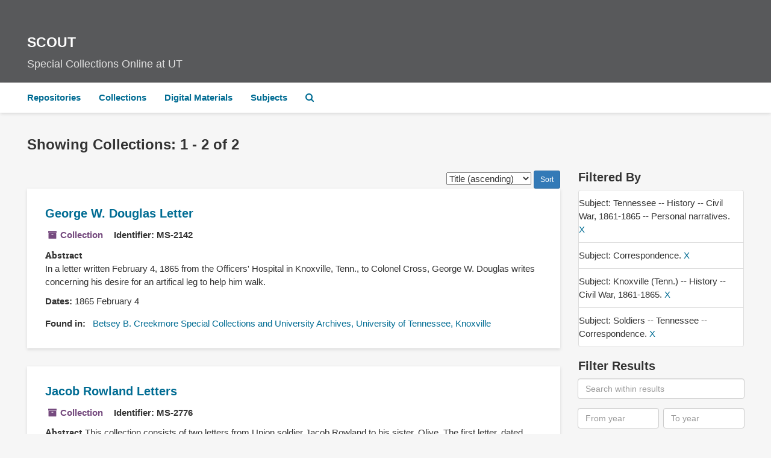

--- FILE ---
content_type: text/html;charset=UTF-8
request_url: https://scout.lib.utk.edu/repositories/resources?q%5B%5D=%2A&op%5B%5D=&field%5B%5D=title&from_year%5B%5D=&to_year%5B%5D=&limit=resource&filter_fields%5B%5D=subjects&filter_values%5B%5D=Tennessee+--+History+--+Civil+War%2C+1861-1865+--+Personal+narratives.&filter_fields%5B%5D=subjects&filter_values%5B%5D=Correspondence.&filter_fields%5B%5D=subjects&filter_values%5B%5D=Knoxville+%28Tenn.%29+--+History+--+Civil+War%2C+1861-1865.&filter_fields%5B%5D=subjects&filter_values%5B%5D=Soldiers+--+Tennessee+--+Correspondence.&sort=title_sort%20asc
body_size: 21384
content:
<!DOCTYPE html>
<html lang="en">
<head>
	<meta charset="utf-8"/>
	<meta http-equiv="X-UA-Compatible" content="IE=edge"/>
	<meta name="viewport" content="width=device-width, initial-scale=1">
	<link href="/favicon.ico" rel="shortcut icon" type="image/x-icon" />
	<title>Collections | SCOUT</title>
	<meta name="csrf-param" content="authenticity_token" />
<meta name="csrf-token" content="XlGdRA6qB_CBpz_ff838dAvb4N0WLkZmWREgRon1p9xfY7FZGb2pSpznfwSZB3XkXUSUUWN-XT6WriJpO6QhmA" />
	<script crossorigin src="https://unpkg.com/react@16/umd/react.production.min.js"></script>
    <script crossorigin src="https://unpkg.com/react-dom@16/umd/react-dom.production.min.js"></script>
    <script async src="https://www.lib.utk.edu/assets/utk-libraries-header.js"></script>
		<meta name="referrer" content="origin-when-cross-origin" />


	<script>
	 var APP_PATH = '/';
	</script>

	<link rel="stylesheet" media="all" href="/assets/application-489c9fac61f8f596b886581a47e67c6b5020aaef3f9196c7a15bc969515bba3c.css" />
	<link rel="stylesheet" media="screen" href="/assets/stylesheets/custom/css/custom.css" />

	<script src="/assets/application-cb5e07aeafe40049eb707b18c42ec15fda75ddd673c8e4af3e8d8582371eafce.js"></script>

        

			<!-- Begin plugin layout -->
			<!-- Global site tag (gtag.js) - Google Analytics -->
<script async src="https://www.googletagmanager.com/gtag/js?id=G-DN6TP2L65T"></script>
<script>
    window.dataLayer = window.dataLayer || [];
    function gtag(){dataLayer.push(arguments);}
    gtag('js', new Date());

    gtag('config', "G-DN6TP2L65T");
</script>
			<!-- End plugin layout -->
			<!-- Begin plugin layout -->
			<link rel="stylesheet" media="screen" href="/assets/css/aeon_request_action.css" />

			<!-- End plugin layout -->
			<!-- Begin plugin layout -->
			<link href="/assets/recaptcha.css" media="all" rel="stylesheet" type="text/css">

			<!-- End plugin layout -->

	<!-- HTML5 shim and Respond.js for IE8 support of HTML5 elements and media queries -->
<!-- WARNING: Respond.js doesn't work if you view the page via file:// -->
<!--[if lt IE 9]>
	<script src="https://oss.maxcdn.com/html5shiv/3.7.3/html5shiv.min.js"></script>
	<script src="https://oss.maxcdn.com/respond/1.4.2/respond.min.js"></script>
<![endif]-->
</head>

<body>
	<div id="utk-lib-header"
         data-url="http://albatross.lib.utk.edu:8081"
         data-libchat="e98ae2539f2bd5d1659cc53d7de2812b"></div>
	<div class="skipnav">
  <a class="sr-only sr-only-focusable" href="#maincontent">Skip to main content</a>
        <a class="sr-only sr-only-focusable" href="#searchresults">Skip to search results</a>
</div>


	<div class="utk-scout-banner">
		<div class="container-fluid no-pad">
			<a href="https://scout.lib.utk.edu/">
				<h1 class="utk-scout-banner--title">SCOUT</h1>
				<span class="utk-scout-banner--subtitle">Special Collections Online at UT</span>
			</a>
		</div>
	</div>

	<div class="container-fluid no-pad">
		<section id="navigation">
  <nav class="navbar navbar-default" aria-label="top-level navigation">
    <div class="container-fluid navbar-header top-bar">
      <button type="button" class="navbar-toggle collapsed" data-toggle="collapse" data-target="#collapsemenu"
              aria-expanded="false">
        <span class="sr-only">Toggle Navigation</span>
        <span class="icon-bar"></span>
        <span class="icon-bar"></span>
        <span class="icon-bar"></span>
      </button>
      <div class="collapse navbar-collapse" id="collapsemenu">
        <ul class="nav nav navbar-nav">
            <li><a href="/repositories">Repositories</a></li>
            <li><a href="/repositories/resources">Collections</a></li>
            <li><a href="/objects?limit=digital_object">Digital Materials</a></li>
            <li><a href="/subjects">Subjects</a></li>
            <li><a href="/search?reset=true" title="Search The Archives">
                <span class="fa fa-search" aria-hidden="true"></span>
                <span class="sr-only">Search The Archives</span>
              </a>
            </li>
        </ul>
      </div>
    </div>
  </nav>
</section>

	</div>

	<section id="content" class="container-fluid">
		<a name="maincontent" id="maincontent"></a>
		
		<div class="row">
  <div class="col-sm-12">
     



  <h2>Showing Collections: 1 - 2 of 2</h2>
  </div>
</div>

<div class="row">
  <div class="col-sm-9">
    <a name="main" title="Main Content"></a>
    <div class="row"><div class="col-sm-8">
    
    </div>
    


<div class="col-sm-4 text-right sorter">
 <form class="form-horizontal" action="/repositories/resources?q[]=%2A&amp;op[]=&amp;field[]=title&amp;from_year[]=&amp;to_year[]=&amp;limit=resource" accept-charset="UTF-8" method="get"><input name="utf8" type="hidden" value="&#x2713;" />
     <input type="hidden" name="q[]" id="q_0" value="*" />
  <input type="hidden" name="op[]" id="op_0" value="" />
  <input type="hidden" name="field[]" id="field_0" value="title" />
  <input type="hidden" name="from_year[]" id="from_year_0" value="" />
  <input type="hidden" name="to_year[]" id="to_year_0" value="" />
  <input type="hidden" name="limit" id="limit" value="resource" />
  <input type="hidden" name="filter_fields[]" id="filter_fields_0" value="subjects" />
  <input type="hidden" name="filter_fields[]" id="filter_fields_1" value="subjects" />
  <input type="hidden" name="filter_fields[]" id="filter_fields_2" value="subjects" />
  <input type="hidden" name="filter_fields[]" id="filter_fields_3" value="subjects" />
  <input type="hidden" name="filter_values[]" id="filter_values_0" value="Tennessee -- History -- Civil War, 1861-1865 -- Personal narratives." />
  <input type="hidden" name="filter_values[]" id="filter_values_1" value="Correspondence." />
  <input type="hidden" name="filter_values[]" id="filter_values_2" value="Knoxville (Tenn.) -- History -- Civil War, 1861-1865." />
  <input type="hidden" name="filter_values[]" id="filter_values_3" value="Soldiers -- Tennessee -- Correspondence." />
  <input type="hidden" name="action" id="action" value="index" />

   <label class="sr-only" for="sort">Sort by:</label>
   <select name="sort" id="sort"><option value="">Relevance</option>
<option selected="selected" value="title_sort asc">Title (ascending)</option>
<option value="title_sort desc">Title (descending)</option>
<option value="year_sort asc">Year (ascending)</option>
<option value="year_sort desc">Year (descending)</option></select>
   <input type="submit" name="commit" value="Sort" class="btn btn-primary btn-sm" data-disable-with="Sort" />
</form></div>


</div>
    <div class="row search-results"><div class="col-sm-12">

    <a name="searchresults" id="searchresults"></a>

         <div class="recordrow" style="clear:both" data-uri="/repositories/2/resources/901">
     

<h3>
    <a class="record-title" href="/repositories/2/resources/901">
      George W. Douglas Letter
    </a>
</h3>


<div class="badge-and-identifier">
  <div class="record-type-badge resource">
    <i class="fa fa-archive"></i>&#160;Collection 
  </div>
    <div class="identifier">
      <span class="id-label">Identifier:</span>&#160;<span class="component">MS-2142</span>
    </div>
</div>

     <div class="recordsummary" style="clear:both">

          <div class="abstract single_note"><span class='inline-label'>Abstract</span>
	     <p>In a letter written February 4, 1865 from the Officers' Hospital in Knoxville, Tenn., to Colonel Cross, George W. Douglas writes concerning his desire for an artifical leg to help him walk.</p>
          </div>

      <div class="dates">

          <strong><span class="translation_missing" title="translation missing: en.dates">Dates</span>: </strong>
        1865 February 4
      </div>

      <div class="result_context">
        <strong>Found in: </strong>
        <span  class="repo_name">
          <a href="/repositories/2">Betsey B. Creekmore Special Collections and University Archives, University of Tennessee, Knoxville</a>
        </span>

      </div>



   </div>

   </div>

         <div class="recordrow" style="clear:both" data-uri="/repositories/2/resources/1493">
     

<h3>
    <a class="record-title" href="/repositories/2/resources/1493">
      Jacob Rowland Letters
    </a>
</h3>


<div class="badge-and-identifier">
  <div class="record-type-badge resource">
    <i class="fa fa-archive"></i>&#160;Collection 
  </div>
    <div class="identifier">
      <span class="id-label">Identifier:</span>&#160;<span class="component">MS-2776</span>
    </div>
</div>

     <div class="recordsummary" style="clear:both">

          <div class="abstract single_note"><span class='inline-label'>Abstract</span>
             This collection consists of two letters from Union soldier Jacob Rowland to his sister, Olive. The first letter, dated January 26, 1865, is sent from Knoxville, Tenn., where Rowland reports of "...quiet times here in Knoxville just now occasionally review as inspection we moved our camp last Tuesday. We were on the south side of the river about 1 1/2 miles from the city. Now we are quartered inside of the breast works right in the suburbs..." The second letter, dated February 20, 1865, is...
          </div>

      <div class="dates">

          <strong><span class="translation_missing" title="translation missing: en.dates">Dates</span>: </strong>
        1865 January 26-February 20
      </div>

      <div class="result_context">
        <strong>Found in: </strong>
        <span  class="repo_name">
          <a href="/repositories/2">Betsey B. Creekmore Special Collections and University Archives, University of Tennessee, Knoxville</a>
        </span>

      </div>



   </div>

   </div>

    </div></div>
    <div class="row"><div class="col-sm-9">
    
    </div></div>
  </div>
  <div class="col-sm-3">
    <a name="filter" title="Filter Results"></a>
    
<div class="filters">
    <h3>Filtered By </h3>
       <ul>
		  <li class="list-group-item"><span class="filter">Subject: Tennessee -- History -- Civil War, 1861-1865 -- Personal narratives.
			  <a href="/repositories/resources?q[]=%2A&amp;op[]=&amp;field[]=title&amp;from_year[]=&amp;to_year[]=&amp;limit=resource&amp;filter_fields[]=subjects&amp;filter_values[]=Correspondence.&amp;filter_fields[]=subjects&amp;filter_values[]=Knoxville+%28Tenn.%29+--+History+--+Civil+War%2C+1861-1865.&amp;filter_fields[]=subjects&amp;filter_values[]=Soldiers+--+Tennessee+--+Correspondence.&amp;sort=title_sort asc"
					title="Remove this filter " class="delete_filter">X</a>
		  </li>
		  <li class="list-group-item"><span class="filter">Subject: Correspondence.
			  <a href="/repositories/resources?q[]=%2A&amp;op[]=&amp;field[]=title&amp;from_year[]=&amp;to_year[]=&amp;limit=resource&amp;filter_fields[]=subjects&amp;filter_values[]=Tennessee+--+History+--+Civil+War%2C+1861-1865+--+Personal+narratives.&amp;filter_fields[]=subjects&amp;filter_values[]=Knoxville+%28Tenn.%29+--+History+--+Civil+War%2C+1861-1865.&amp;filter_fields[]=subjects&amp;filter_values[]=Soldiers+--+Tennessee+--+Correspondence.&amp;sort=title_sort asc"
					title="Remove this filter " class="delete_filter">X</a>
		  </li>
		  <li class="list-group-item"><span class="filter">Subject: Knoxville (Tenn.) -- History -- Civil War, 1861-1865.
			  <a href="/repositories/resources?q[]=%2A&amp;op[]=&amp;field[]=title&amp;from_year[]=&amp;to_year[]=&amp;limit=resource&amp;filter_fields[]=subjects&amp;filter_values[]=Tennessee+--+History+--+Civil+War%2C+1861-1865+--+Personal+narratives.&amp;filter_fields[]=subjects&amp;filter_values[]=Correspondence.&amp;filter_fields[]=subjects&amp;filter_values[]=Soldiers+--+Tennessee+--+Correspondence.&amp;sort=title_sort asc"
					title="Remove this filter " class="delete_filter">X</a>
		  </li>
		  <li class="list-group-item"><span class="filter">Subject: Soldiers -- Tennessee -- Correspondence.
			  <a href="/repositories/resources?q[]=%2A&amp;op[]=&amp;field[]=title&amp;from_year[]=&amp;to_year[]=&amp;limit=resource&amp;filter_fields[]=subjects&amp;filter_values[]=Tennessee+--+History+--+Civil+War%2C+1861-1865+--+Personal+narratives.&amp;filter_fields[]=subjects&amp;filter_values[]=Correspondence.&amp;filter_fields[]=subjects&amp;filter_values[]=Knoxville+%28Tenn.%29+--+History+--+Civil+War%2C+1861-1865.&amp;sort=title_sort asc"
					title="Remove this filter " class="delete_filter">X</a>
		  </li>
 </ul>
</div>

<h3>Filter Results</h3>
 <div class="filter_more">
   <form class="form-horizontal" action="/repositories/resources?q[]=%2A&amp;op[]=&amp;field[]=title&amp;from_year[]=&amp;to_year[]=&amp;limit=resource" accept-charset="UTF-8" method="get"><input name="utf8" type="hidden" value="&#x2713;" />
          <input type="hidden" name="q[]" value="*" />
  <input type="hidden" name="op[]" value="" />
  <input type="hidden" name="field[]" value="title" />
  <input type="hidden" name="from_year[]" value="" />
  <input type="hidden" name="to_year[]" value="" />
  <input type="hidden" name="limit" value="resource" />
  <input type="hidden" name="filter_fields[]" value="subjects" />
  <input type="hidden" name="filter_fields[]" value="subjects" />
  <input type="hidden" name="filter_fields[]" value="subjects" />
  <input type="hidden" name="filter_fields[]" value="subjects" />
  <input type="hidden" name="filter_values[]" value="Tennessee -- History -- Civil War, 1861-1865 -- Personal narratives." />
  <input type="hidden" name="filter_values[]" value="Correspondence." />
  <input type="hidden" name="filter_values[]" value="Knoxville (Tenn.) -- History -- Civil War, 1861-1865." />
  <input type="hidden" name="filter_values[]" value="Soldiers -- Tennessee -- Correspondence." />
  <input type="hidden" name="action" value="index" />

          <div class="form-group">
            <input type="hidden" name="sort" value="" />
            <label class="sr-only" for="filter_q_">Search within results</label>
            <input type="text" name="filter_q[]" placeholder="Search within results" class="form-control" aria-label="Search within results" />
          </div>
          <div class="form-group">
            <div class="col-md-6 year_from">
              <label class="sr-only" for="filter_from_year">From year</label>
              <input type="text" name="filter_from_year" size="4" maxlength="4" placeholder="From year" class="form-control" aria-label="From year" />
            </div>
            <div class="col-md-6 year_to">
              <label class="sr-only" for="filter_to_year">To year</label>
              <input type="text" name="filter_to_year" size="4" maxlength="4" class="form-control" placeholder="To year" aria-label="To year" />
            </div>
          </div>

       <input type="submit" name="commit" value="Search" class="btn btn-primary" data-disable-with="Search" />
</form> </div>

<h3>Additional filters: </h3>
<dl id="facets">


    <dt>Subject</dt>
      <dd>
        <a href="/repositories/resources?q[]=%2A&amp;op[]=&amp;field[]=title&amp;from_year[]=&amp;to_year[]=&amp;limit=resource&amp;filter_fields[]=subjects&amp;filter_values[]=Tennessee+--+History+--+Civil+War%2C+1861-1865+--+Personal+narratives.&amp;filter_fields[]=subjects&amp;filter_values[]=Correspondence.&amp;filter_fields[]=subjects&amp;filter_values[]=Knoxville+%28Tenn.%29+--+History+--+Civil+War%2C+1861-1865.&amp;filter_fields[]=subjects&amp;filter_values[]=Soldiers+--+Tennessee+--+Correspondence.&amp;sort=title_sort asc&amp;filter_fields[]=subjects&amp;filter_values[]=Kentucky+--+History+--+Civil+War%2C+1861-1865+--+Personal+narratives."
           rel="nofollow"
           title="Filter By 'Kentucky -- History -- Civil War, 1861-1865 -- Personal narratives.'">
          Kentucky -- History -- Civil War, 1861-1865 -- Personal narratives.
        </a>
        <span class="recordnumber">1</span>
      </dd>
      <dd>
        <a href="/repositories/resources?q[]=%2A&amp;op[]=&amp;field[]=title&amp;from_year[]=&amp;to_year[]=&amp;limit=resource&amp;filter_fields[]=subjects&amp;filter_values[]=Tennessee+--+History+--+Civil+War%2C+1861-1865+--+Personal+narratives.&amp;filter_fields[]=subjects&amp;filter_values[]=Correspondence.&amp;filter_fields[]=subjects&amp;filter_values[]=Knoxville+%28Tenn.%29+--+History+--+Civil+War%2C+1861-1865.&amp;filter_fields[]=subjects&amp;filter_values[]=Soldiers+--+Tennessee+--+Correspondence.&amp;sort=title_sort asc&amp;filter_fields[]=subjects&amp;filter_values[]=Tennessee+--+History+--+Civil+War%2C+1861-1865."
           rel="nofollow"
           title="Filter By 'Tennessee -- History -- Civil War, 1861-1865.'">
          Tennessee -- History -- Civil War, 1861-1865.
        </a>
        <span class="recordnumber">1</span>
      </dd>
      <dd>
        <a href="/repositories/resources?q[]=%2A&amp;op[]=&amp;field[]=title&amp;from_year[]=&amp;to_year[]=&amp;limit=resource&amp;filter_fields[]=subjects&amp;filter_values[]=Tennessee+--+History+--+Civil+War%2C+1861-1865+--+Personal+narratives.&amp;filter_fields[]=subjects&amp;filter_values[]=Correspondence.&amp;filter_fields[]=subjects&amp;filter_values[]=Knoxville+%28Tenn.%29+--+History+--+Civil+War%2C+1861-1865.&amp;filter_fields[]=subjects&amp;filter_values[]=Soldiers+--+Tennessee+--+Correspondence.&amp;sort=title_sort asc&amp;filter_fields[]=subjects&amp;filter_values[]=United+States+--+History+--+Civil+War%2C+1861-1865+--+Correspondence."
           rel="nofollow"
           title="Filter By 'United States -- History -- Civil War, 1861-1865 -- Correspondence.'">
          United States -- History -- Civil War, 1861-1865 -- Correspondence.
        </a>
        <span class="recordnumber">1</span>
      </dd>
      <dd>
        <a href="/repositories/resources?q[]=%2A&amp;op[]=&amp;field[]=title&amp;from_year[]=&amp;to_year[]=&amp;limit=resource&amp;filter_fields[]=subjects&amp;filter_values[]=Tennessee+--+History+--+Civil+War%2C+1861-1865+--+Personal+narratives.&amp;filter_fields[]=subjects&amp;filter_values[]=Correspondence.&amp;filter_fields[]=subjects&amp;filter_values[]=Knoxville+%28Tenn.%29+--+History+--+Civil+War%2C+1861-1865.&amp;filter_fields[]=subjects&amp;filter_values[]=Soldiers+--+Tennessee+--+Correspondence.&amp;sort=title_sort asc&amp;filter_fields[]=subjects&amp;filter_values[]=United+States+--+History+--+Civil+War%2C+1861-1865+--+Personal+narratives."
           rel="nofollow"
           title="Filter By 'United States -- History -- Civil War, 1861-1865 -- Personal narratives.'">
          United States -- History -- Civil War, 1861-1865 -- Personal narratives.
        </a>
        <span class="recordnumber">1</span>
      </dd>
      <dd>
        <a href="/repositories/resources?q[]=%2A&amp;op[]=&amp;field[]=title&amp;from_year[]=&amp;to_year[]=&amp;limit=resource&amp;filter_fields[]=subjects&amp;filter_values[]=Tennessee+--+History+--+Civil+War%2C+1861-1865+--+Personal+narratives.&amp;filter_fields[]=subjects&amp;filter_values[]=Correspondence.&amp;filter_fields[]=subjects&amp;filter_values[]=Knoxville+%28Tenn.%29+--+History+--+Civil+War%2C+1861-1865.&amp;filter_fields[]=subjects&amp;filter_values[]=Soldiers+--+Tennessee+--+Correspondence.&amp;sort=title_sort asc&amp;filter_fields[]=subjects&amp;filter_values[]=United+States.+Army.+Ohio+Heavy+Artillery+Regiment%2C+2nd+%281863-1865%29"
           rel="nofollow"
           title="Filter By 'United States. Army. Ohio Heavy Artillery Regiment, 2nd (1863-1865)'">
          United States. Army. Ohio Heavy Artillery Regiment, 2nd (1863-1865)
        </a>
        <span class="recordnumber">1</span>
      </dd>
        <div class="more-facets">
          <span class="more btn">&or; more</span>
          <div class="below-the-fold">
      <dd>
        <a href="/repositories/resources?q[]=%2A&amp;op[]=&amp;field[]=title&amp;from_year[]=&amp;to_year[]=&amp;limit=resource&amp;filter_fields[]=subjects&amp;filter_values[]=Tennessee+--+History+--+Civil+War%2C+1861-1865+--+Personal+narratives.&amp;filter_fields[]=subjects&amp;filter_values[]=Correspondence.&amp;filter_fields[]=subjects&amp;filter_values[]=Knoxville+%28Tenn.%29+--+History+--+Civil+War%2C+1861-1865.&amp;filter_fields[]=subjects&amp;filter_values[]=Soldiers+--+Tennessee+--+Correspondence.&amp;sort=title_sort asc&amp;filter_fields[]=subjects&amp;filter_values[]=United+States.+Army.+Tennessee+Infantry+Regiment%2C+8th+%281862-1865%29."
           rel="nofollow"
           title="Filter By 'United States. Army. Tennessee Infantry Regiment, 8th (1862-1865).'">
          United States. Army. Tennessee Infantry Regiment, 8th (1862-1865).
        </a>
        <span class="recordnumber">1</span>
      </dd>
        <span class="less btn">&and; less</span>
      </div>
    <span class="type-spacer">&nbsp;</span>
</dl>


  </div>

</div>

	</section>

	<script  type="text/javascript" >
		$(".upper-record-details .note-content").each(function(index, element){$(this).readmore(450)});
	</script>

	<div class="container-fluid panel-footer">
  <div class="row">
     <div class="col-md-12">
       <p class="footer-items"><a href="https://archspc.lib.utk.edu">Staff Interface</a>
         | Visit <a href="http://archivesspace.org">ArchivesSpace.org</a>
         | v3.0.1
         | <a id='aspaceFeedbackLink' href='https://archivesspace.org/contact' target='_blank'>Send Feedback or Report a Problem</a></p>
     </div>
  </div>
</div>


</body>
</html>
